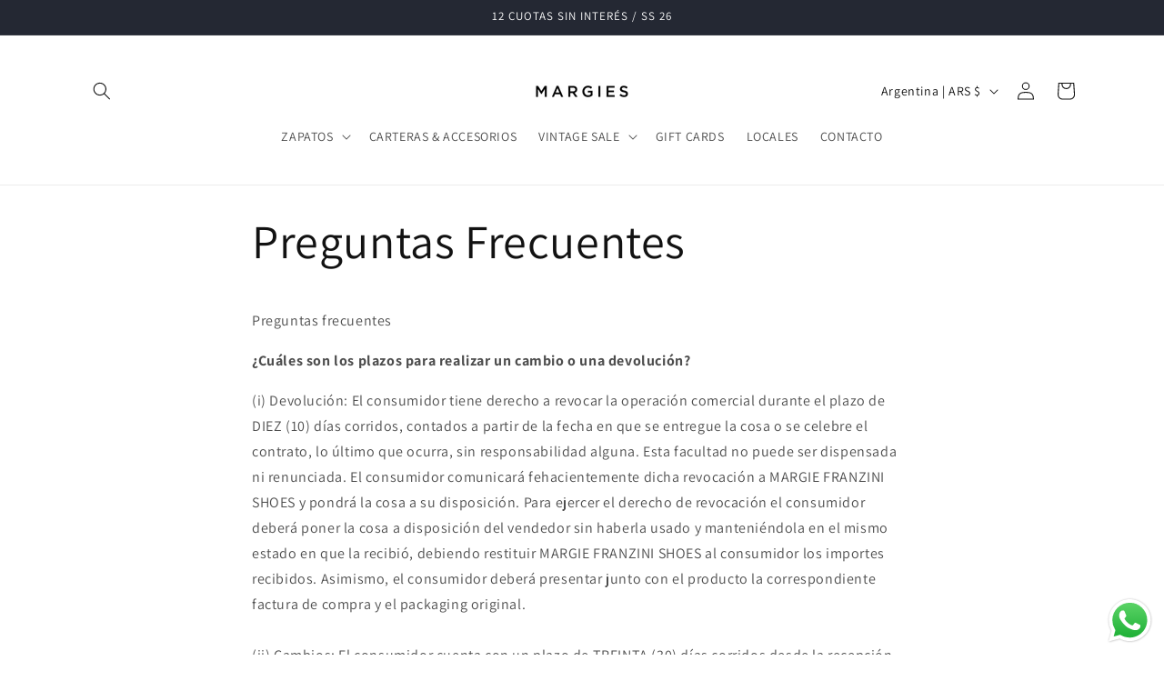

--- FILE ---
content_type: text/javascript; charset=utf-8
request_url: https://www.margiefranzini.com/en/cart/update.js
body_size: 426
content:
{"token":"hWN7yUeRPyQWa0Ag6VtDMgp0?key=5932a8248b8eb6ef247dcd99ac1b3dce","note":null,"attributes":{"_scaladiscount":"0"},"original_total_price":0,"total_price":0,"total_discount":0,"total_weight":0.0,"item_count":0,"items":[],"requires_shipping":false,"currency":"ARS","items_subtotal_price":0,"cart_level_discount_applications":[],"discount_codes":[],"items_changelog":{"added":[]}}